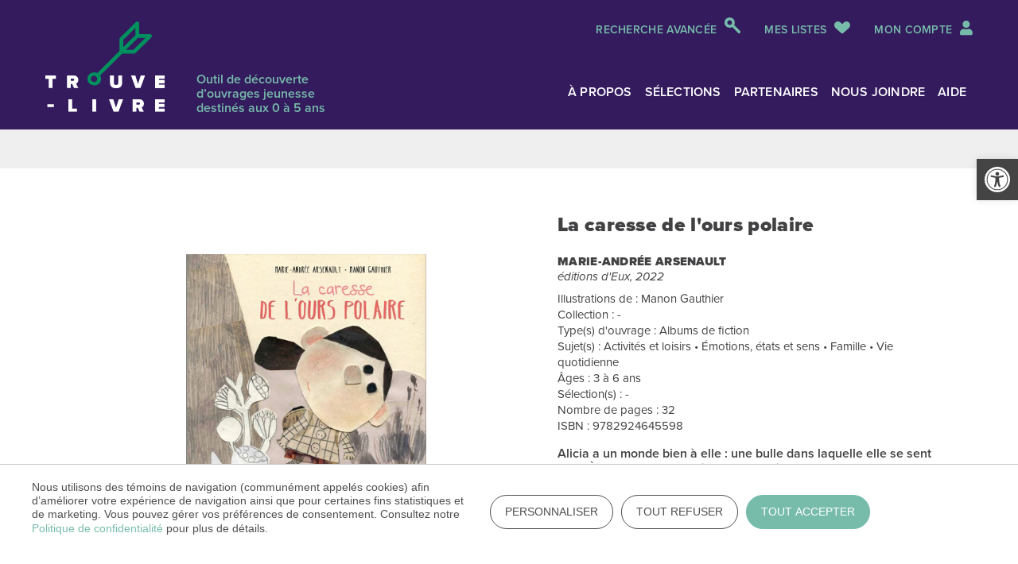

--- FILE ---
content_type: text/html; charset=UTF-8
request_url: https://trouvelivre.ca/livre/la-caresse-de-lours-polaire/
body_size: 17467
content:
<!DOCTYPE HTML>
<!--[if lt IE 7]>      <html class="no-js lt-ie9 lt-ie8 lt-ie7"  lang="fr-FR"> <![endif]-->
<!--[if IE 7]>         <html class="no-js ie7 lt-ie9 lt-ie8"  lang="fr-FR"> <![endif]-->
<!--[if IE 8]>         <html class="no-js ie8 lt-ie9"  lang="fr-FR"> <![endif]-->
<!--[if gt IE 8]><!--> <html class="no-js"  lang="fr-FR"> <!--<![endif]-->
    <head>
        <!-- Metas -->
<meta name="viewport" content="initial-scale=1.0, maximum-scale=1.0, minimum-scale=1.0, user-scalable=yes, width=device-width">
<meta http-equiv="Content-Type" content="text/html; charset=UTF-8" />
<meta http-equiv="X-UA-Compatible" content="IE=edge">
<meta charset="UTF-8">
<meta name="mobile-web-app-capable" content="yes">
<meta name="apple-mobile-web-app-capable" content="yes">
<meta name="apple-mobile-web-app-title" content="Trouve livre - ">
<link rel="profile" href="http://gmpg.org/xfn/11">
<link rel="pingback" href="https://trouvelivre.ca/xmlrpc.php">
<meta name='robots' content='index, follow, max-image-preview:large, max-snippet:-1, max-video-preview:-1' />

	<!-- This site is optimized with the Yoast SEO plugin v26.3 - https://yoast.com/wordpress/plugins/seo/ -->
	<title>La caresse de l&#039;ours polaire - Trouve livre</title>
	<link rel="canonical" href="https://trouvelivre.ca/livre/la-caresse-de-lours-polaire/" />
	<meta property="og:locale" content="fr_FR" />
	<meta property="og:type" content="article" />
	<meta property="og:title" content="La caresse de l&#039;ours polaire - Trouve livre" />
	<meta property="og:url" content="https://trouvelivre.ca/livre/la-caresse-de-lours-polaire/" />
	<meta property="og:site_name" content="Trouve livre" />
	<meta property="og:image" content="https://trouvelivre.ca/wp-content/uploads/2022/10/trouvelivre.jpg" />
	<meta property="og:image:width" content="2000" />
	<meta property="og:image:height" content="1800" />
	<meta property="og:image:type" content="image/jpeg" />
	<meta name="twitter:card" content="summary_large_image" />
	<script type="application/ld+json" class="yoast-schema-graph">{"@context":"https://schema.org","@graph":[{"@type":"WebPage","@id":"https://trouvelivre.ca/livre/la-caresse-de-lours-polaire/","url":"https://trouvelivre.ca/livre/la-caresse-de-lours-polaire/","name":"La caresse de l'ours polaire - Trouve livre","isPartOf":{"@id":"https://trouvelivre.ca/#website"},"datePublished":"2023-01-31T00:54:17+00:00","breadcrumb":{"@id":"https://trouvelivre.ca/livre/la-caresse-de-lours-polaire/#breadcrumb"},"inLanguage":"fr-FR","potentialAction":[{"@type":"ReadAction","target":["https://trouvelivre.ca/livre/la-caresse-de-lours-polaire/"]}]},{"@type":"BreadcrumbList","@id":"https://trouvelivre.ca/livre/la-caresse-de-lours-polaire/#breadcrumb","itemListElement":[{"@type":"ListItem","position":1,"name":"Accueil","item":"https://trouvelivre.ca/"},{"@type":"ListItem","position":2,"name":"La caresse de l&rsquo;ours polaire"}]},{"@type":"WebSite","@id":"https://trouvelivre.ca/#website","url":"https://trouvelivre.ca/","name":"Trouve livre","description":"","publisher":{"@id":"https://trouvelivre.ca/#organization"},"potentialAction":[{"@type":"SearchAction","target":{"@type":"EntryPoint","urlTemplate":"https://trouvelivre.ca/?s={search_term_string}"},"query-input":{"@type":"PropertyValueSpecification","valueRequired":true,"valueName":"search_term_string"}}],"inLanguage":"fr-FR"},{"@type":"Organization","@id":"https://trouvelivre.ca/#organization","name":"Trouve livre","url":"https://trouvelivre.ca/","logo":{"@type":"ImageObject","inLanguage":"fr-FR","@id":"https://trouvelivre.ca/#/schema/logo/image/","url":"https://trouvelivre.ca/wp-content/uploads/2022/10/trouvelivre.jpg","contentUrl":"https://trouvelivre.ca/wp-content/uploads/2022/10/trouvelivre.jpg","width":2000,"height":1800,"caption":"Trouve livre"},"image":{"@id":"https://trouvelivre.ca/#/schema/logo/image/"}}]}</script>
	<!-- / Yoast SEO plugin. -->


<link rel='dns-prefetch' href='//platform-api.sharethis.com' />
<link rel='dns-prefetch' href='//code.jquery.com' />
<link rel='dns-prefetch' href='//cdnjs.cloudflare.com' />
<link rel='dns-prefetch' href='//cdn.jsdelivr.net' />

<link rel="alternate" type="application/rss+xml" title="Trouve livre &raquo; Flux" href="https://trouvelivre.ca/feed/" />
<link rel="alternate" type="application/rss+xml" title="Trouve livre &raquo; Flux des commentaires" href="https://trouvelivre.ca/comments/feed/" />
<link rel="alternate" title="oEmbed (JSON)" type="application/json+oembed" href="https://trouvelivre.ca/wp-json/oembed/1.0/embed?url=https%3A%2F%2Ftrouvelivre.ca%2Flivre%2Fla-caresse-de-lours-polaire%2F" />
<link rel="alternate" title="oEmbed (XML)" type="text/xml+oembed" href="https://trouvelivre.ca/wp-json/oembed/1.0/embed?url=https%3A%2F%2Ftrouvelivre.ca%2Flivre%2Fla-caresse-de-lours-polaire%2F&#038;format=xml" />
<style id='wp-img-auto-sizes-contain-inline-css' type='text/css'>
img:is([sizes=auto i],[sizes^="auto," i]){contain-intrinsic-size:3000px 1500px}
/*# sourceURL=wp-img-auto-sizes-contain-inline-css */
</style>
<link rel='stylesheet' id='share-this-share-buttons-sticky-css' href='https://trouvelivre.ca/wp-content/plugins/sharethis-share-buttons/css/mu-style.css?ver=1762454634' type='text/css' media='all' />
<link rel='stylesheet' id='pojo-a11y-css' href='https://trouvelivre.ca/wp-content/plugins/pojo-accessibility/modules/legacy/assets/css/style.min.css?ver=1.0.0' type='text/css' media='all' />
<link data-minify="1" rel='stylesheet' id='font-awesome-henri-css' href='https://trouvelivre.ca/wp-content/cache/min/1/wp-content/themes/henri-theme/_includes/fontawesome/css/all.min.css?ver=1762454834' type='text/css' media='all' />
<link data-minify="1" rel='stylesheet' id='select2-css-css' href='https://trouvelivre.ca/wp-content/cache/min/1/ajax/libs/select2/4.0.13/css/select2.min.css?ver=1762454834' type='text/css' media='all' />
<link data-minify="1" rel='stylesheet' id='henri-styles-custom-css' href='https://trouvelivre.ca/wp-content/cache/min/1/wp-content/themes/henri-theme/_includes/styles/css/screen.css?ver=1762454834' type='text/css' media='all' />
<link rel='stylesheet' id='henri-print-custom-css' href='https://trouvelivre.ca/wp-content/themes/henri-theme/_includes/styles/css/print.css' type='text/css' media='print' />
<script type="text/javascript" src="//platform-api.sharethis.com/js/sharethis.js?ver=2.3.6#property=6321c506a6e5460012468965&amp;product=sticky-buttons&amp;source=sharethis-share-buttons-wordpress" id="share-this-share-buttons-mu-js"></script>
<script type="text/javascript" src="//code.jquery.com/jquery-3.3.1.min.js" id="jquery-js"></script>
<script type="text/javascript" src="//cdnjs.cloudflare.com/ajax/libs/modernizr/2.8.3/modernizr.min.js?ver=6.9" id="modernizr-js-js"></script>
<script type="text/javascript" src="//cdn.jsdelivr.net/npm/bootstrap@5.0.1/dist/js/bootstrap.bundle.min.js?ver=6.9" id="bootstrap-js-js"></script>
<script type="text/javascript" src="https://cdnjs.cloudflare.com/ajax/libs/select2/4.0.13/js/select2.full.min.js?ver=6.9" id="select2-js-js"></script>
<script></script><link rel="https://api.w.org/" href="https://trouvelivre.ca/wp-json/" /><link rel="alternate" title="JSON" type="application/json" href="https://trouvelivre.ca/wp-json/wp/v2/livre/203105" /><link rel="EditURI" type="application/rsd+xml" title="RSD" href="https://trouvelivre.ca/xmlrpc.php?rsd" />
<meta name="generator" content="WordPress 6.9" />
<link rel='shortlink' href='https://trouvelivre.ca/?p=203105' />
<style type="text/css">
#pojo-a11y-toolbar .pojo-a11y-toolbar-toggle a{ background-color: #444444;	color: #ffffff;}
#pojo-a11y-toolbar .pojo-a11y-toolbar-overlay, #pojo-a11y-toolbar .pojo-a11y-toolbar-overlay ul.pojo-a11y-toolbar-items.pojo-a11y-links{ border-color: #444444;}
body.pojo-a11y-focusable a:focus{ outline-style: solid !important;	outline-width: 1px !important;	outline-color: #FF0000 !important;}
#pojo-a11y-toolbar{ top: 200px !important;}
#pojo-a11y-toolbar .pojo-a11y-toolbar-overlay{ background-color: #ffffff;}
#pojo-a11y-toolbar .pojo-a11y-toolbar-overlay ul.pojo-a11y-toolbar-items li.pojo-a11y-toolbar-item a, #pojo-a11y-toolbar .pojo-a11y-toolbar-overlay p.pojo-a11y-toolbar-title{ color: #333333;}
#pojo-a11y-toolbar .pojo-a11y-toolbar-overlay ul.pojo-a11y-toolbar-items li.pojo-a11y-toolbar-item a.active{ background-color: #4054b2;	color: #ffffff;}
@media (max-width: 767px) { #pojo-a11y-toolbar { top: 70px !important; } }</style><script type="text/javascript">var ajaxurl = "https://trouvelivre.ca/wp-admin/admin-ajax.php";</script><meta name="generator" content="Powered by WPBakery Page Builder - drag and drop page builder for WordPress."/>
<link rel="icon" href="https://trouvelivre.ca/wp-content/uploads/2022/09/cropped-favicon-32x32.png" sizes="32x32" />
<link rel="icon" href="https://trouvelivre.ca/wp-content/uploads/2022/09/cropped-favicon-192x192.png" sizes="192x192" />
<link rel="apple-touch-icon" href="https://trouvelivre.ca/wp-content/uploads/2022/09/cropped-favicon-180x180.png" />
<meta name="msapplication-TileImage" content="https://trouvelivre.ca/wp-content/uploads/2022/09/cropped-favicon-270x270.png" />
<noscript><style> .wpb_animate_when_almost_visible { opacity: 1; }</style></noscript><script>
	var siteurl = "https://trouvelivre.ca";
</script>        
        <!-- Google Tag Manager -->
        <script>(function(w,d,s,l,i){w[l]=w[l]||[];w[l].push({'gtm.start':
        new Date().getTime(),event:'gtm.js'});var f=d.getElementsByTagName(s)[0],
        j=d.createElement(s),dl=l!='dataLayer'?'&l='+l:'';j.async=true;j.src=
        'https://www.googletagmanager.com/gtm.js?id='+i+dl;f.parentNode.insertBefore(j,f);
        })(window,document,'script','dataLayer','GTM-5Z8RD9F');</script>
        <!-- End Google Tag Manager -->
    <style id='global-styles-inline-css' type='text/css'>
:root{--wp--preset--aspect-ratio--square: 1;--wp--preset--aspect-ratio--4-3: 4/3;--wp--preset--aspect-ratio--3-4: 3/4;--wp--preset--aspect-ratio--3-2: 3/2;--wp--preset--aspect-ratio--2-3: 2/3;--wp--preset--aspect-ratio--16-9: 16/9;--wp--preset--aspect-ratio--9-16: 9/16;--wp--preset--color--black: #000000;--wp--preset--color--cyan-bluish-gray: #abb8c3;--wp--preset--color--white: #ffffff;--wp--preset--color--pale-pink: #f78da7;--wp--preset--color--vivid-red: #cf2e2e;--wp--preset--color--luminous-vivid-orange: #ff6900;--wp--preset--color--luminous-vivid-amber: #fcb900;--wp--preset--color--light-green-cyan: #7bdcb5;--wp--preset--color--vivid-green-cyan: #00d084;--wp--preset--color--pale-cyan-blue: #8ed1fc;--wp--preset--color--vivid-cyan-blue: #0693e3;--wp--preset--color--vivid-purple: #9b51e0;--wp--preset--gradient--vivid-cyan-blue-to-vivid-purple: linear-gradient(135deg,rgb(6,147,227) 0%,rgb(155,81,224) 100%);--wp--preset--gradient--light-green-cyan-to-vivid-green-cyan: linear-gradient(135deg,rgb(122,220,180) 0%,rgb(0,208,130) 100%);--wp--preset--gradient--luminous-vivid-amber-to-luminous-vivid-orange: linear-gradient(135deg,rgb(252,185,0) 0%,rgb(255,105,0) 100%);--wp--preset--gradient--luminous-vivid-orange-to-vivid-red: linear-gradient(135deg,rgb(255,105,0) 0%,rgb(207,46,46) 100%);--wp--preset--gradient--very-light-gray-to-cyan-bluish-gray: linear-gradient(135deg,rgb(238,238,238) 0%,rgb(169,184,195) 100%);--wp--preset--gradient--cool-to-warm-spectrum: linear-gradient(135deg,rgb(74,234,220) 0%,rgb(151,120,209) 20%,rgb(207,42,186) 40%,rgb(238,44,130) 60%,rgb(251,105,98) 80%,rgb(254,248,76) 100%);--wp--preset--gradient--blush-light-purple: linear-gradient(135deg,rgb(255,206,236) 0%,rgb(152,150,240) 100%);--wp--preset--gradient--blush-bordeaux: linear-gradient(135deg,rgb(254,205,165) 0%,rgb(254,45,45) 50%,rgb(107,0,62) 100%);--wp--preset--gradient--luminous-dusk: linear-gradient(135deg,rgb(255,203,112) 0%,rgb(199,81,192) 50%,rgb(65,88,208) 100%);--wp--preset--gradient--pale-ocean: linear-gradient(135deg,rgb(255,245,203) 0%,rgb(182,227,212) 50%,rgb(51,167,181) 100%);--wp--preset--gradient--electric-grass: linear-gradient(135deg,rgb(202,248,128) 0%,rgb(113,206,126) 100%);--wp--preset--gradient--midnight: linear-gradient(135deg,rgb(2,3,129) 0%,rgb(40,116,252) 100%);--wp--preset--font-size--small: 13px;--wp--preset--font-size--medium: 20px;--wp--preset--font-size--large: 36px;--wp--preset--font-size--x-large: 42px;--wp--preset--spacing--20: 0.44rem;--wp--preset--spacing--30: 0.67rem;--wp--preset--spacing--40: 1rem;--wp--preset--spacing--50: 1.5rem;--wp--preset--spacing--60: 2.25rem;--wp--preset--spacing--70: 3.38rem;--wp--preset--spacing--80: 5.06rem;--wp--preset--shadow--natural: 6px 6px 9px rgba(0, 0, 0, 0.2);--wp--preset--shadow--deep: 12px 12px 50px rgba(0, 0, 0, 0.4);--wp--preset--shadow--sharp: 6px 6px 0px rgba(0, 0, 0, 0.2);--wp--preset--shadow--outlined: 6px 6px 0px -3px rgb(255, 255, 255), 6px 6px rgb(0, 0, 0);--wp--preset--shadow--crisp: 6px 6px 0px rgb(0, 0, 0);}:where(.is-layout-flex){gap: 0.5em;}:where(.is-layout-grid){gap: 0.5em;}body .is-layout-flex{display: flex;}.is-layout-flex{flex-wrap: wrap;align-items: center;}.is-layout-flex > :is(*, div){margin: 0;}body .is-layout-grid{display: grid;}.is-layout-grid > :is(*, div){margin: 0;}:where(.wp-block-columns.is-layout-flex){gap: 2em;}:where(.wp-block-columns.is-layout-grid){gap: 2em;}:where(.wp-block-post-template.is-layout-flex){gap: 1.25em;}:where(.wp-block-post-template.is-layout-grid){gap: 1.25em;}.has-black-color{color: var(--wp--preset--color--black) !important;}.has-cyan-bluish-gray-color{color: var(--wp--preset--color--cyan-bluish-gray) !important;}.has-white-color{color: var(--wp--preset--color--white) !important;}.has-pale-pink-color{color: var(--wp--preset--color--pale-pink) !important;}.has-vivid-red-color{color: var(--wp--preset--color--vivid-red) !important;}.has-luminous-vivid-orange-color{color: var(--wp--preset--color--luminous-vivid-orange) !important;}.has-luminous-vivid-amber-color{color: var(--wp--preset--color--luminous-vivid-amber) !important;}.has-light-green-cyan-color{color: var(--wp--preset--color--light-green-cyan) !important;}.has-vivid-green-cyan-color{color: var(--wp--preset--color--vivid-green-cyan) !important;}.has-pale-cyan-blue-color{color: var(--wp--preset--color--pale-cyan-blue) !important;}.has-vivid-cyan-blue-color{color: var(--wp--preset--color--vivid-cyan-blue) !important;}.has-vivid-purple-color{color: var(--wp--preset--color--vivid-purple) !important;}.has-black-background-color{background-color: var(--wp--preset--color--black) !important;}.has-cyan-bluish-gray-background-color{background-color: var(--wp--preset--color--cyan-bluish-gray) !important;}.has-white-background-color{background-color: var(--wp--preset--color--white) !important;}.has-pale-pink-background-color{background-color: var(--wp--preset--color--pale-pink) !important;}.has-vivid-red-background-color{background-color: var(--wp--preset--color--vivid-red) !important;}.has-luminous-vivid-orange-background-color{background-color: var(--wp--preset--color--luminous-vivid-orange) !important;}.has-luminous-vivid-amber-background-color{background-color: var(--wp--preset--color--luminous-vivid-amber) !important;}.has-light-green-cyan-background-color{background-color: var(--wp--preset--color--light-green-cyan) !important;}.has-vivid-green-cyan-background-color{background-color: var(--wp--preset--color--vivid-green-cyan) !important;}.has-pale-cyan-blue-background-color{background-color: var(--wp--preset--color--pale-cyan-blue) !important;}.has-vivid-cyan-blue-background-color{background-color: var(--wp--preset--color--vivid-cyan-blue) !important;}.has-vivid-purple-background-color{background-color: var(--wp--preset--color--vivid-purple) !important;}.has-black-border-color{border-color: var(--wp--preset--color--black) !important;}.has-cyan-bluish-gray-border-color{border-color: var(--wp--preset--color--cyan-bluish-gray) !important;}.has-white-border-color{border-color: var(--wp--preset--color--white) !important;}.has-pale-pink-border-color{border-color: var(--wp--preset--color--pale-pink) !important;}.has-vivid-red-border-color{border-color: var(--wp--preset--color--vivid-red) !important;}.has-luminous-vivid-orange-border-color{border-color: var(--wp--preset--color--luminous-vivid-orange) !important;}.has-luminous-vivid-amber-border-color{border-color: var(--wp--preset--color--luminous-vivid-amber) !important;}.has-light-green-cyan-border-color{border-color: var(--wp--preset--color--light-green-cyan) !important;}.has-vivid-green-cyan-border-color{border-color: var(--wp--preset--color--vivid-green-cyan) !important;}.has-pale-cyan-blue-border-color{border-color: var(--wp--preset--color--pale-cyan-blue) !important;}.has-vivid-cyan-blue-border-color{border-color: var(--wp--preset--color--vivid-cyan-blue) !important;}.has-vivid-purple-border-color{border-color: var(--wp--preset--color--vivid-purple) !important;}.has-vivid-cyan-blue-to-vivid-purple-gradient-background{background: var(--wp--preset--gradient--vivid-cyan-blue-to-vivid-purple) !important;}.has-light-green-cyan-to-vivid-green-cyan-gradient-background{background: var(--wp--preset--gradient--light-green-cyan-to-vivid-green-cyan) !important;}.has-luminous-vivid-amber-to-luminous-vivid-orange-gradient-background{background: var(--wp--preset--gradient--luminous-vivid-amber-to-luminous-vivid-orange) !important;}.has-luminous-vivid-orange-to-vivid-red-gradient-background{background: var(--wp--preset--gradient--luminous-vivid-orange-to-vivid-red) !important;}.has-very-light-gray-to-cyan-bluish-gray-gradient-background{background: var(--wp--preset--gradient--very-light-gray-to-cyan-bluish-gray) !important;}.has-cool-to-warm-spectrum-gradient-background{background: var(--wp--preset--gradient--cool-to-warm-spectrum) !important;}.has-blush-light-purple-gradient-background{background: var(--wp--preset--gradient--blush-light-purple) !important;}.has-blush-bordeaux-gradient-background{background: var(--wp--preset--gradient--blush-bordeaux) !important;}.has-luminous-dusk-gradient-background{background: var(--wp--preset--gradient--luminous-dusk) !important;}.has-pale-ocean-gradient-background{background: var(--wp--preset--gradient--pale-ocean) !important;}.has-electric-grass-gradient-background{background: var(--wp--preset--gradient--electric-grass) !important;}.has-midnight-gradient-background{background: var(--wp--preset--gradient--midnight) !important;}.has-small-font-size{font-size: var(--wp--preset--font-size--small) !important;}.has-medium-font-size{font-size: var(--wp--preset--font-size--medium) !important;}.has-large-font-size{font-size: var(--wp--preset--font-size--large) !important;}.has-x-large-font-size{font-size: var(--wp--preset--font-size--x-large) !important;}
/*# sourceURL=global-styles-inline-css */
</style>
<meta name="generator" content="WP Rocket 3.20.0.3" data-wpr-features="wpr_minify_css wpr_preload_links wpr_desktop" /></head>
<body  class="wp-singular livre-template-default single single-livre postid-203105 wp-theme-henri-theme slug-la-caresse-de-lours-polaire livre-la-caresse-de-lours-polaire site-id-1 wpb-js-composer js-comp-ver-8.7.2 vc_responsive" >
    <!-- Google Tag Manager (noscript) -->
    <noscript><iframe src="https://www.googletagmanager.com/ns.html?id=GTM-5Z8RD9F"
    height="0" width="0" style="display:none;visibility:hidden"></iframe></noscript>
    <!-- End Google Tag Manager (noscript) -->
	    <div data-rocket-location-hash="cfb3ae4b543fa7612d65cf1414f2ef77" id="henri-project-body" class="wp-singular livre-template-default single single-livre postid-203105 wp-theme-henri-theme slug-la-caresse-de-lours-polaire livre-la-caresse-de-lours-polaire site-id-1 wpb-js-composer js-comp-ver-8.7.2 vc_responsive">
            <div data-rocket-location-hash="3a2366f51b6ea3a1764271fca84f0bfd" class="modals-container">
	<!-- Modal -->



<div data-rocket-location-hash="c81abd7fa7df53c45b830a9f45bd423c" class="modal fade modal-general" id="modal-listes" data-livre-id="203105" tabindex="-1" role="dialog" aria-labelledby="exampleModalCenterTitle" aria-hidden="true">
    <div class="modal-dialog modal-dialog-centered" role="document">
        <div class="modal-content">
            <div class="modal-body">
                <div class="btn-close-box">
                    <a href="#" class="btn-close" aria-label="Supprimer" data-bs-dismiss="modal"></a>
                </div>
                <h3>Sélectionner une liste</h3>
                <div class="liste-item-box">
                    <ul>
                                            </ul>
                </div>
                <div class="bt-box">
                    <a href="https://trouvelivre.ca/connexion/" class="btn btn-secondary">Créer une liste <i class="icon-plus"></i></a>
                </div>
            </div>
        </div>
    </div>
</div><!-- Modal -->
<div data-rocket-location-hash="a5d4384d7dc5900ca27ec512dce398d7" class="modal fade modal-general" id="modal-renommer-favlist" tabindex="-1" role="dialog" aria-labelledby="exampleModalCenterTitle" aria-hidden="true">
    <div class="modal-dialog modal-dialog-centered" role="document">
        <div class="modal-content">
            <div class="modal-body">
                <div class="btn-close-box">
                    <a href="#" class="btn-close" aria-label="Supprimer" data-bs-dismiss="modal"></a>
                </div>
                <h3>Renommer une liste</h3>
                <form name="renommer-liste" id="list-edit" action="" method="post">
                    <div class="mb-3">
                        <label for="rename-list" class="form-label" >Nom de la liste</label>
                        <input type="text" name="rename" class="form-control rename-input" id="rename-list" placeholder="" value="">
                    </div>
                </form>
                <div class="bt-box">
                    <a href="javascript:;" class="btn btn-secondary js-save-btn">Renommer <i class="icon-edit"></i></a>
                </div>
            </div>
        </div>
    </div>
</div><!-- Modal -->
<div data-rocket-location-hash="af92a07a1971670a7c9cf07a9760d78f" class="modal fade modal-general" id="modal-creer-favlist" tabindex="-1" role="dialog" aria-labelledby="exampleModalCenterTitle" aria-hidden="true">
    <div class="modal-dialog modal-dialog-centered" role="document">
        <div class="modal-content">
            <div class="modal-body">
                <div class="btn-close-box">
                    <a href="#" class="btn-close" aria-label="Supprimer" data-bs-dismiss="modal"></a>
                </div>
                <h3>Créer une nouvelle liste</h3>
                <form name="renommer-liste" id="list-edit" action="" method="post">
                    <div class="mb-3">
                        <label for="rename-list" class="form-label" >Nom de la liste</label>
                        <input type="text" name="rename" class="form-control name-input" id="name-list" placeholder="" value="">
                    </div>
                </form>
                <div class="bt-box">
                    <a href="javascript:;" class="btn btn-secondary js-save-btn">Créer <i class="icon-edit"></i></a>
                </div>
            </div>
        </div>
    </div>
</div><!-- Modal -->
<div data-rocket-location-hash="a0569b920266a2ef7cc966b62cdb12e2" class="modal fade modal-general" id="modal-export" tabindex="-1" role="dialog" aria-labelledby="exampleModalCenterTitle" aria-hidden="true">
    <div class="modal-dialog modal-dialog-centered" role="document">
        <div class="modal-content">
            <div class="modal-body">
                <div class="btn-close-box">
                    <a href="#" class="btn-close" aria-label="Supprimer" data-bs-dismiss="modal"></a>
                </div>
                <h3>Choisir un format</h3>

                <!--                <div class="bt-box">-->
<!--                    <a href="/connexion/" class="btn btn-secondary">Créer une liste <i class="icon-plus"></i></a>-->
<!--                </div>-->
            </div>
        </div>
    </div>
</div>
</div>
			<!--[if lt IE 11]>
<p class="browsehappy">You are using an <strong>outdated</strong> browser. Please <a href="http://browsehappy.com/">upgrade
    your browser</a> to improve your experience.</p>
<![endif]-->
<header data-rocket-location-hash="5a4dc399e8cec498330d2a87e8c14c45" role="banner">
    <div data-rocket-location-hash="18bd2363520b0f092102eb78bdf8b2ab" class="container-gen sticky-nav">
	            <div class="nav-secondaire-box">
    <div class="nav-secondaire-container">
        <div class="advanced-search-box">
            <a href="https://trouvelivre.ca/recherche-avancee/" class="btn-advance-search">Recherche avancée</a>
        </div>
        <div class="my-list-box">
            <a href="https://trouvelivre.ca/mes-listes/" class="btn-my-list">Mes listes</a>
        </div>
        <div class="mon-compte-box">
                            <a href="https://trouvelivre.ca/connexion/" class="btn-mon-compte">Mon compte <i class="fas fa-user"></i></a>
                    </div>
    </div>
</div>        <div class="nav-principal-box">
	<div class="nav-principal-container">
		<nav class="navbar navbar-expand-lg navbar-dark" id="nav-principale" role="navigation">
			<div class="nav-header">
                <div class="logo-plus-texte">
                    <a class="navbar-brand" href="https://trouvelivre.ca">
                    <span class="logo1">
                        <img src="https://trouvelivre.ca/wp-content/themes/henri-theme/images/logo.svg" alt="Trouve livre | " class="img-fluid"/>
                    </span>
                    <span class="logo-print">
                        <img src="https://trouvelivre.ca/wp-content/themes/henri-theme/images/logo-couleur.svg" alt="Trouve livre | " class="img-fluid"/>
                    </span>
                        <span class="text" hidden>Trouve livre</span>
                    </a>
                    <span class="description-txt">Outil de découverte d’ouvrages jeunesse destinés aux 0 à 5 ans</span>
                </div>
				<div class="toggles">
					<button class="navbar-toggler collapsed navbar-toggler-right" type="button" data-toggle="collapse-henri"
					        data-target="#navbar-main" aria-controls="navbar-main" aria-expanded="false"
					        aria-label="Toggle navigation">
						<span class="navbar-toggler-icon"></span>
					</button>
				</div>
			</div>
			<div class="navbar-collapse" id="navbar-main">
				<div class="collapse-content" id="navbar-main-collapse-content">
					                    <div class="menu-menu-principal-container"><ul id="main-menu" class="nav navbar-nav justify-content-end"><li id="menu-item-63" class="menu-item menu-item-type-post_type menu-item-object-page nav-item menu-item-63 item-slug-a-propos"><a title="À propos" href="https://trouvelivre.ca/a-propos/" class="nav-link">À propos</a></li>
<li id="menu-item-66" class="menu-item menu-item-type-post_type menu-item-object-page nav-item menu-item-66 item-slug-selections"><a title="Sélections" href="https://trouvelivre.ca/selections/" class="nav-link">Sélections</a></li>
<li id="menu-item-32" class="menu-item menu-item-type-post_type menu-item-object-page nav-item menu-item-32 item-slug-partenaires"><a title="Partenaires" href="https://trouvelivre.ca/partenaires/" class="nav-link">Partenaires</a></li>
<li id="menu-item-70" class="menu-item menu-item-type-post_type menu-item-object-page nav-item menu-item-70 item-slug-nous-joindre"><a title="Nous joindre" href="https://trouvelivre.ca/nous-joindre/" class="nav-link">Nous joindre</a></li>
<li id="menu-item-21" class="menu-item menu-item-type-post_type menu-item-object-page nav-item menu-item-21 item-slug-aide"><a title="Aide" href="https://trouvelivre.ca/aide/" class="nav-link">Aide</a></li>
</ul></div>                    <div class="nav-secondaire-container">
                        <div class="advanced-search-box">
                            <a href="https://trouvelivre.ca/recherche-avancee/" class="btn-advance-search">Recherche avancée</a>
                        </div>
                        <div class="my-list-box">
                            <a href="https://trouvelivre.ca/mes-listes/" class="btn-my-list">Mes listes</a>
                        </div>
                        <div class="mon-compte-box">
                            				                <a href="https://trouvelivre.ca/connexion/" class="btn-mon-compte"><i class="fas fa-user"></i>Mon compte</a>
				                                    </div>
                    </div>
				</div>
			</div>
		</nav>
	</div>
</div>
    </div>
</header><!-- /header -->


<main data-rocket-location-hash="25aa2487295731f14d9cecb8d7e699d9" id="main" class="site-main" role="main">
    <div data-rocket-location-hash="06c0a2b57d9b1082154ac379adbb9147" class="main-content-wrapper">
        <div id="primary" class="content-area">
                            <section class="section-main">
                                            <div class="entete-bg-box"></div>
                                        <div data-rocket-location-hash="e0280f665e421f919a7d9cfde9593f21" class="container-xl" style="">
                        <div class="row">
                            <div class="col-12 col-results">
                                <div class="" id="results-container">
                                    <div class="filtres-content">
                                        <div class="grille-container">
                                            <div class="grille">
                                                <div class="gutter-sizer"></div>

                                                
                                                <div class="item">
                                                    <div class="item-img-box">
                                                                                                                        <img src="https://trouvelivre.ca/wp-content/uploads/2023/01/9782924645598.jpg" alt="" class="img-fluid"/>
                                                                                                                </div>
                                                    <div class="item-content-box">
                                                        <div class="item-title-box">
                                                            <h3>La caresse de l'ours polaire</h3>
                                                            <h4>Marie-Andrée Arsenault</h4>
                                                            <p><em>éditions d'Eux, 2022</em></p>
                                                        </div>
                                                        <div class="infos-collection">
                                                            <span class="collection-txt">
                                                                Illustrations de&nbsp;: 
                                                                Manon Gauthier                                                                <br>
                                                                Collection&nbsp;: 
                                                                -    			                                                <br>
                                                                Type(s) d'ouvrage&nbsp;: 
                                                                Albums de fiction    			                                                <br>
                                                                Sujet(s)&nbsp;: 
                                                                Activités et loisirs • Émotions, états et sens • Famille • Vie quotidienne    			                                                <br>
                                                                Âges&nbsp;: 3 à 6 ans                                                                <br>
                                                                Sélection(s)&nbsp;: 
                                                                -    			                                                <br>
                                                                Nombre de pages&nbsp;: 
                                                                32                                                                <br>
                                                                ISBN :                                                             
                                                                9782924645598                                                                                                                                			                                            	</span>
                                                        </div>
                                                        <div class="description-box">
                                                            <p><p>Alicia a un monde bien à elle : une bulle dans laquelle elle se sent bien. À l’approche de la fête de l’amitié, Alicia met tout son cœur dans la confection d’un ours polaire au ventre doux pour la carte qu’elle destine à l’intervenante, Madame Lili. Mais lorsqu’un ami brise sa bulle, la fête de l’amitié prend une autre couleur.</p></p>
                                                        </div>
                                                                                                            </div>

                                                </div>
                                            </div>
                                            <div class="grille-bts-utilitaires">
                                                <p id="ajout-comfirmation" class="hide">L'ouvrage a été ajouté à votre liste de lecture.</p>
                                                <a href="#" class="btn btn-secondary" data-bs-toggle="modal" data-bs-target="#modal-listes">Ajouter à une liste <i class="icon-ico-coeur-outline"></i></a>
                                                <!-- <a href="#" class="btn btn-secondary">Partager cette page <i class="icon-ico-partage-outline"></i></a> -->
                                                <a href="javascript:;" class="btn btn-secondary js-print-page">Imprimer cette page <i class="icon-ico-imprimer-outline"></i></a>
                                                <div class="share">
                                                    <div class="sharethis-inline-share-buttons"></div>                                                </div>
                                            </div>
                                            
                                                                                            <div class="btn-list">
                                                    <div class="btn-row">
                                                        <div>
                                                            <a href="https://mabiblio.ca/" target="_blank" rel="noopener noreferrer" class="btn btn-primary">Trouver ma bibliothèque</a>
                                                        </div>
                                                    </div>
                                                    <div class="btn-row">
                                                        <a href="https://trouvelivre.ca/resultats/" class="btn btn-primary">Retour aux résultats de recherche</a>
                                                    </div> 
                                                </div> 
                                            
                                        </div>
                                    </div>
                                </div>
                            </div>
                        </div>
                    </div>
                </section>
                    </div><!-- #primary -->
    </div><!-- /.container.main-content-wrapper -->
</main>
<footer data-rocket-location-hash="f754260cdeba91ca9d66f624af5a5c3d" role="contentinfo">
    <div class="container-xl" style="">
        <div class="row">
            <div class="col-12">
                <div class="logo-desjardins-box">
                    <div class="logo-desj-img">
                        <a href="https://www.desjardins.com/" target="_blank" class="logo-link"><img src="https://trouvelivre.ca/wp-content/themes/henri-theme/images/logo-desjardins.svg" class="" alt=""></a>
                    </div>
                </div>
            </div>
        </div>
    </div>
    <div data-rocket-location-hash="d67133d3b0868a218f2fe9b0105e1e6a" class="bg-footer">
        <div class="container-xl">
            <div class="row">
                <div class="col-12">
                    <div class="logos-box">
                        <div class="logo-abpq-img">
                            <a href="https://www.abpq.ca/" target="_blank" class="logo-link"><img src="https://trouvelivre.ca/wp-content/themes/henri-theme/images/logo-abpq.svg" class="" alt=""></a>
                        </div>
                        <div class="logo-biblio-img">
                            <a href="https://bibliopresto.ca/" target="_blank" class="logo-link"><img src="https://trouvelivre.ca/wp-content/themes/henri-theme/images/logo-biblio.svg" class="" alt=""></a>
                        </div>
                        <div class="logo-sdm-img">
                            <a href="https://www.sdm.qc.ca/" target="_blank" class="logo-link"><img src="https://trouvelivre.ca/wp-content/themes/henri-theme/images/logo-sdm.svg" class="" alt=""></a>
                        </div>
                        <div class="logo-banq-img">
                            <a href="https://www.banq.qc.ca/accueil/" target="_blank" class="logo-link"><img src="https://trouvelivre.ca/wp-content/themes/henri-theme/images/logo-banq.svg" class="" alt=""></a>
                        </div>
                        <div class="logo-btlf-img">
                            <a href="https://btlf.ca/" target="_blank" class="logo-link"><img src="https://trouvelivre.ca/wp-content/themes/henri-theme/images/logo-btlf.svg" class="" alt=""></a>
                        </div>
                    </div>

                </div>
            </div>
        </div>
    </div>
</footer>

<div data-rocket-location-hash="8e003f9af47e5c15c1bd9f3aaaa87749" class="cadre_popup">
    <div data-rocket-location-hash="f94702dd6060b57d890a610e21e61650" class="content-popup">
        <p class="text-cookie">Nous utilisons des témoins de navigation (communément appelés cookies) afin d’améliorer votre expérience de navigation ainsi que pour certaines fins statistiques et de marketing. Vous pouvez gérer vos préférences de consentement. Consultez notre <a href="https://www.abpq.ca/politique_de_confidentialite.php">Politique de confidentialité</a> pour plus de détails.</p>
        <a href="#" id="custom-cookies"><button class="buttonX" id="button2">Personnaliser</button></a>
        <a href="#" id="reject-cookies"><button class="buttonX" id="button2">Tout refuser</button></a>
        <a href="#" id="accept-cookies"><button class="buttonX">Tout accepter</button></a>
    </div>
</div>
<div data-rocket-location-hash="ca75fe33df3ebd606c7c1039d8611791" class="cadre_personnaliser">
    <div data-rocket-location-hash="8baed1a16aa88cbf620f967030027e3f" class="content-personnaliser">
        <p class="titre-personnaliser">Personnaliser vos préférences</p>
        <div class="spacer-30"></div>
        <div class="spacer-20"></div>
        <p class="text-cookie" id="text-cookie-personnaliser"> Vous pouvez gérer vos préférences afin d’accepter ou de refuser les témoins. Pour plus d’information, consultez notre <a href="https://www.abpq.ca/politique_de_confidentialite.php">Politique de confidentialité</a>.</p>
        <p class="sous-titre-personnaliser"><label class="container">Témoins fonctionnels
                <input type="checkbox" id="fonctionnels" checked="checked">
                <span class="checkmark"></span>
            </label></p>
        <p class="text-cookie" id="text-cookie-personnaliser">Les témoins fonctionnels sont requis pour activer les fonctionnalités de base de ce site et ne peuvent donc pas être désactivés. Ces témoins ne conservent aucune donnée personnellement identifiable.</p>
        <p class="sous-titre-personnaliser"><label class="container">Témoins statistiques
                <input type="checkbox" id="statistiques">
                <span class="checkmark"></span>
            </label></p>
        <p class="text-cookie" id="text-cookie-personnaliser">Les témoins statistiques collectent des données anonymes sur l'utilisation d'un site web, comme le nombre de visites, les pages les plus consultées et la durée des visites. Ils aident les propriétaires de sites à comprendre le comportement des utilisatrices et des utilisateurs pour améliorer l'expérience en ligne, sans les identifier personnellement.</p>
        <p class="sous-titre-personnaliser"><label class="container">Témoins de marketing
                <input type="checkbox" id="marketing">
                <span class="checkmark"></span>
            </label></p>
        <p class="text-cookie" id="text-cookie-personnaliser">Les témoins de marketing enregistrent les interactions des utilisatrices et des utilisateurs avec un site Web, telles que les pages visitées. Ils aident les entreprises à cibler les utilisatrices et les utilisateurs avec des publicités pertinentes, mais sans divulguer d'informations personnelles identifiables.</p>
        <div class="spacer-10"></div>
        <a href="#" id="save-preferences"><button class="buttonX" id="button2">Enregistrer mes préférences</button></a>
        <a href="#" id="accept-cookies2"><button class="buttonX">Tout accepter</button></a>
        <div class="spacer-20"></div>
    </div>
</div><script>
	var ajaxurl = "https://trouvelivre.ca/wp-admin/admin-ajax.php";
	var siteurl = "https://trouvelivre.ca";
</script>

<script>
    function gestion_cookies() {
        var cookie_consent = document.cookie.replace(/(?:(?:^|.*;\s*)cookie-consent\s*=\s*([^;]*).*$)|^.*$/, "$1");
        if(cookie_consent == 0) {
            var cookies = document.cookie.split(';');
            for (var i = 0; i < cookies.length; i++) {
                var cookie = cookies[i].trim();
                var cookieName = cookie.split('=')[0];
                if (cookieName != '_GRECAPTCHA' && cookieName != 'cookie-consent') {
                    document.cookie = cookieName + '=; expires=Thu, 01 Jan 1970 00:00:00 UTC; path=/; domain=abpq.ca;';
                }
            }
        }
        else if(cookie_consent == 2) {
            var cookies = document.cookie.split(';');
            for (var i = 0; i < cookies.length; i++) {
                var cookie = cookies[i].trim();
                var cookieName = cookie.split('=')[0];
                if (cookieName != '_GRECAPTCHA' && cookieName != 'cookie-consent' && cookieName != 'pageviewCount' && cookieName != '_ga' && cookieName != '_gid' && cookieName != '_ga_FTFDV29TRG' && cookieName != '_fbp' && cookieName != '_ga_RHDEJ66CGE') {
                    document.cookie = cookieName + '=; expires=Thu, 01 Jan 1970 00:00:00 UTC; path=/; domain=abpq.ca;';
                }
            }
        }
        else if(cookie_consent == 3) {
            var cookies = document.cookie.split(';');
            for (var i = 0; i < cookies.length; i++) {
                var cookie = cookies[i].trim();
                var cookieName = cookie.split('=')[0];
                if (cookieName != '_GRECAPTCHA' && cookieName != 'cookie-consent' && cookieName != 'VISITOR_INFO1_LIVE' && cookieName != 'VISITOR_PRIVACY_METADATA' && cookieName != 'fpestid' && cookieName != '_gat_UA-*') {
                    document.cookie = cookieName + '=; expires=Thu, 01 Jan 1970 00:00:00 UTC; path=/; domain=abpq.ca;';
                }
            }
        }
    }
    gestion_cookies();
    jQuery(document).ready(function($) {
        setTimeout(function() {
            gestion_cookies();
        }, 1 * 2500);
        setTimeout(function() {
            gestion_cookies();
        }, 1 * 6000);
        if(document.cookie.indexOf('cookie-consent') == -1) {
            $('.cadre_popup').show();
            var cookies = document.cookie.split(';');
            for (var i = 0; i < cookies.length; i++) {
                var cookie = cookies[i].trim();
                var cookieName = cookie.split('=')[0];
                if (cookieName != '_GRECAPTCHA' && cookieName != 'cookie-consent') {
                    document.cookie = cookieName + '=; expires=Thu, 01 Jan 1970 00:00:00 UTC; path=/; domain=abpq.ca;';
                }
            }
        }
        $('#reject-cookies').click(function(e) {
            e.preventDefault();
            var date = new Date();
            date.setTime(date.getTime() + (365 * 24 * 60 * 60 * 1000));
            var expires = "; expires=" + date.toUTCString();
            document.cookie = "cookie-consent=0" + expires + "; path=/";
            $('.cadre_popup').hide();
            gestion_cookies();
        });
        $('#accept-cookies').click(function(e) {
            e.preventDefault();
            var date = new Date();
            date.setTime(date.getTime() + (365 * 24 * 60 * 60 * 1000));
            var expires = "; expires=" + date.toUTCString();
            document.cookie = "cookie-consent=1" + expires + "; path=/";
            $('.cadre_popup').hide();
        });
        $('#accept-cookies2').click(function(e) {
            e.preventDefault();
            var date = new Date();
            date.setTime(date.getTime() + (365 * 24 * 60 * 60 * 1000));
            var expires = "; expires=" + date.toUTCString();
            document.cookie = "cookie-consent=1" + expires + "; path=/";
            $('.cadre_popup').hide();
            $('.cadre_personnaliser').css('display', 'none');
        });
        $('#custom-cookies').click(function(e) {
            e.preventDefault();
            $('.cadre_personnaliser').css('display', 'flex');
        });
        $('#save-preferences').click(function(e) {
            e.preventDefault();
            var cookie_value = 0;
            if($('#fonctionnels').is(':checked')) {
                var cookie_value = 1;
                var date = new Date();
                date.setTime(date.getTime() + (365 * 24 * 60 * 60 * 1000));
                var expires = "; expires=" + date.toUTCString();
                document.cookie = "cookie-consent=1" + expires + "; path=/";
            }
            if($('#statistiques').is(':checked')) {
                var cookie_value = 2;
                var date = new Date();
                date.setTime(date.getTime() + (365 * 24 * 60 * 60 * 1000));
                var expires = "; expires=" + date.toUTCString();
                document.cookie = "cookie-consent=2" + expires + "; path=/";
            }
            if($('#marketing').is(':checked')) {
                var cookie_value = 3;
                var date = new Date();
                date.setTime(date.getTime() + (365 * 24 * 60 * 60 * 1000));
                var expires = "; expires=" + date.toUTCString();
                document.cookie = "cookie-consent=3" + expires + "; path=/";
            }
            $('.cadre_popup').hide();
            $('.cadre_personnaliser').css('display', 'none');
            gestion_cookies();
        });
    });
</script>
<style>
    .text-cookie {
        z-index: 9999;
        font: 14px/17px 'Roboto', sans-serif;
        font-weight: 300;
        color: #4f4f4f;
        text-align:left;
        max-width: 58%;
        float: left;
        padding-right: 20px;
        -webkit-transition-duration: 0.2s;
        transition-duration: 0.2s;
    }
    .text-cookie a {
        font: 14px/18px 'Roboto', sans-serif;
        font-weight: 500;
        color: #77bcab;
        text-align:left;
        text-decoration: none;
    }
    .text-cookie a:hover {
        text-decoration:none;
        color: #4f4f4f;
    }
    #text-cookie-personnaliser {
        max-width: 100%;
        float: none;
        padding-right: none;
        margin-top: -15px;
        margin-bottom: 20px;
    }
    .titre-personnaliser {
        font: 24px/29px 'Roboto', sans-serif;
        font-weight: 400;
        color:#4f4f4f;
        text-align: left;
        padding-top: 10px;
        padding-bottom: 0px;
        margin-bottom: 0px;
        max-width: 980px;
        text-transform: uppercase;
        -webkit-transition-duration: 0.2s;
        transition-duration: 0.2s;
    }
    .sous-titre-personnaliser{
        font: 19px/27px 'Roboto', sans-serif;
        font-weight: 300;
        text-align:left;
        color: #4f4f4f;
        max-width: 980px;
    }
    .sous-titre-personnaliser a {
        font: 19px/27px 'Roboto', sans-serif;
        font-weight: 400;
        text-decoration:none;
        color: #77bcab;
    }
    .sous-titre-personnaliser a:hover {
        text-decoration:none;
        color: #4f4f4f;
    }
    .cadre_popup {
        border-top: 1px solid #c9c7c6;
        width:100%;
        position: fixed;
        bottom: 0;
        left: 0;
        background-color: #FFFFFF;
        display: none;
        z-index: 9999;
    }
    .cadre_personnaliser {
        position: fixed;
        top: 0;
        left: 0;
        z-index: 9999;
        width:100%;
        height: 100%;
        background-color: #FFFFFF;
        text-align: center;
        display: none;
        flex-direction: column;
        justify-content: center;
        align-items: center;
    }
    .content-popup {
        width:100%;
        max-width: 1260px;
        margin:auto;
        padding-right:30px;
        padding-left:30px;
        padding-top: 20px;
        padding-bottom: 30px;
        -webkit-box-sizing: border-box;
        -moz-box-sizing: border-box;
        box-sizing: border-box;
        display: flex;
    }
    .content-personnaliser {
        width:600px;
        max-height: 96vh;
        margin:0 auto;
        padding-right:30px;
        padding-left:30px;
        padding-top: 20px;
        padding-bottom: 20px;
        -webkit-box-sizing: border-box;
        -moz-box-sizing: border-box;
        box-sizing: border-box;
        overflow: scroll;
    }
    .buttonX {
        float: left;
        background-color: #77bcab;
        color: #fff;
        padding: 12px 18px 13px 18px;
        margin: 18px 10px 10px 0px;
        text-align: center;
        text-decoration: none;
        display: inline-block;
        font: 14px 'Roboto', sans-serif;
        font-weight: 500;
        border-radius: 26px;
        text-transform: uppercase;
        cursor: pointer;
        border: 1px solid #77bcab;
        -webkit-transition-duration: 0.2s;
        transition-duration: 0.2s;
    }
    .buttonX:hover {
        border: 1px solid #4f4f4f;
        background-color: #4f4f4f;
        color: #fff;
    }
    #button2 {
        background-color: #fff;
        color: #4f4f4f;
        border: 1px solid #4f4f4f;
        -webkit-transition-duration: 0.2s;
        transition-duration: 0.2s;
    }
    #button2:hover {
        border: 1px solid #4f4f4f;
        background-color: #4f4f4f;
        color: #fff;
    }
    .container {
        display: block;
        position: relative;
        padding-left: 38px;
        padding-bottom: 12px;
        cursor: pointer;
        -webkit-user-select: none;
        -moz-user-select: none;
        -ms-user-select: none;
        user-select: none;
    }
    .container input {
        position: absolute;
        opacity: 0;
        cursor: pointer;
        height: 0;
        width: 0;
    }
    .checkmark {
        position: absolute;
        top: 0;
        left: 0;
        height: 25px;
        width: 25px;
        background-color: #fff;
        border: 1px solid #77bcab;
    }
    .container:hover input ~ .checkmark {
        background-color: #fff;
    }
    .container input:checked ~ .checkmark {
        background-color: #77bcab;
    }
    .checkmark:after {
        content: "";
        position: absolute;
        display: none;
    }
    .container input:checked ~ .checkmark:after {
        display: block;
    }
    .container .checkmark:after {
        left: 9px;
        top: 4px;
        width: 5px;
        height: 10px;
        border: solid white;
        border-width: 0 3px 3px 0;
        -webkit-transform: rotate(45deg);
        -ms-transform: rotate(45deg);
        transform: rotate(45deg);
    }
    .spacer{
        clear: both;
    }
    .spacer-10{
        clear: both;
        height: 10px;
    }
    .spacer-20{
        clear: both;
        height: 20px;
    }
    .spacer-30{
        clear: both;
        height: 30px;
    }
    @media screen and (max-width: 1300px) {
        .text-cookie {
            max-width: 48%;
        }
    }
    @media screen and (max-width: 1000px) {
        .text-cookie {
            width: 100%;
            max-width: 100%;
            font-weight: 400;
        }
        .titre-personnaliser{
            font: 21px/26px 'Roboto', sans-serif;
            font-weight: 400;
        }
        .sous-titre-personnaliser{
            font: 18px/23px 'Roboto', sans-serif;
            font-weight: 400;
        }
        .sous-titre-personnaliser a {
            font: 18px/23px 'Roboto', sans-serif;
            font-weight: 500;
        }
        .buttonX {
            padding: 10px 15px 11px 15px;
            margin-top: 5px;
            font: 13px 'Roboto', sans-serif;
            font-weight: 500;
            border-radius: 20px;
        }
        .content-popup {
            flex-wrap: wrap;
            padding-bottom: 20px;
        }
    }
    @media screen and (max-width: 767px) {
        .container {
            padding-left: 30px;
        }
        .sous-titre-personnaliser{
            font: 15px/18px 'Roboto', sans-serif;
            font-weight: 400;
        }
        .sous-titre-personnaliser a {
            font: 15px/18px 'Roboto', sans-serif;
            font-weight: 500;
        }
        .checkmark {
            height: 20px;
            width: 20px;
            margin-top: -2px;
        }
        .container .checkmark:after {
            left: 6px;
            top: 3px;
            width: 4px;
            height: 8px;
        }
        .content-popup {
            padding: 15px 23px 20px 23px;
        }
        .content-personnaliser {
            width:100%;
            padding-right:20px;
            padding-left:20px;
            padding-top: 20px;
            padding-bottom: 20px;
        }
    }
</style><script type="speculationrules">
{"prefetch":[{"source":"document","where":{"and":[{"href_matches":"/*"},{"not":{"href_matches":["/wp-*.php","/wp-admin/*","/wp-content/uploads/*","/wp-content/*","/wp-content/plugins/*","/wp-content/themes/henri-theme/*","/*\\?(.+)"]}},{"not":{"selector_matches":"a[rel~=\"nofollow\"]"}},{"not":{"selector_matches":".no-prefetch, .no-prefetch a"}}]},"eagerness":"conservative"}]}
</script>
<script type="text/javascript" id="pojo-a11y-js-extra">
/* <![CDATA[ */
var PojoA11yOptions = {"focusable":"","remove_link_target":"","add_role_links":"","enable_save":"","save_expiration":""};
//# sourceURL=pojo-a11y-js-extra
/* ]]> */
</script>
<script type="text/javascript" src="https://trouvelivre.ca/wp-content/plugins/pojo-accessibility/modules/legacy/assets/js/app.min.js?ver=1.0.0" id="pojo-a11y-js"></script>
<script type="text/javascript" id="rocket-browser-checker-js-after">
/* <![CDATA[ */
"use strict";var _createClass=function(){function defineProperties(target,props){for(var i=0;i<props.length;i++){var descriptor=props[i];descriptor.enumerable=descriptor.enumerable||!1,descriptor.configurable=!0,"value"in descriptor&&(descriptor.writable=!0),Object.defineProperty(target,descriptor.key,descriptor)}}return function(Constructor,protoProps,staticProps){return protoProps&&defineProperties(Constructor.prototype,protoProps),staticProps&&defineProperties(Constructor,staticProps),Constructor}}();function _classCallCheck(instance,Constructor){if(!(instance instanceof Constructor))throw new TypeError("Cannot call a class as a function")}var RocketBrowserCompatibilityChecker=function(){function RocketBrowserCompatibilityChecker(options){_classCallCheck(this,RocketBrowserCompatibilityChecker),this.passiveSupported=!1,this._checkPassiveOption(this),this.options=!!this.passiveSupported&&options}return _createClass(RocketBrowserCompatibilityChecker,[{key:"_checkPassiveOption",value:function(self){try{var options={get passive(){return!(self.passiveSupported=!0)}};window.addEventListener("test",null,options),window.removeEventListener("test",null,options)}catch(err){self.passiveSupported=!1}}},{key:"initRequestIdleCallback",value:function(){!1 in window&&(window.requestIdleCallback=function(cb){var start=Date.now();return setTimeout(function(){cb({didTimeout:!1,timeRemaining:function(){return Math.max(0,50-(Date.now()-start))}})},1)}),!1 in window&&(window.cancelIdleCallback=function(id){return clearTimeout(id)})}},{key:"isDataSaverModeOn",value:function(){return"connection"in navigator&&!0===navigator.connection.saveData}},{key:"supportsLinkPrefetch",value:function(){var elem=document.createElement("link");return elem.relList&&elem.relList.supports&&elem.relList.supports("prefetch")&&window.IntersectionObserver&&"isIntersecting"in IntersectionObserverEntry.prototype}},{key:"isSlowConnection",value:function(){return"connection"in navigator&&"effectiveType"in navigator.connection&&("2g"===navigator.connection.effectiveType||"slow-2g"===navigator.connection.effectiveType)}}]),RocketBrowserCompatibilityChecker}();
//# sourceURL=rocket-browser-checker-js-after
/* ]]> */
</script>
<script type="text/javascript" id="rocket-preload-links-js-extra">
/* <![CDATA[ */
var RocketPreloadLinksConfig = {"excludeUris":"/(?:.+/)?feed(?:/(?:.+/?)?)?$|/(?:.+/)?embed/|/(index.php/)?(.*)wp-json(/.*|$)|/refer/|/go/|/recommend/|/recommends/","usesTrailingSlash":"1","imageExt":"jpg|jpeg|gif|png|tiff|bmp|webp|avif|pdf|doc|docx|xls|xlsx|php","fileExt":"jpg|jpeg|gif|png|tiff|bmp|webp|avif|pdf|doc|docx|xls|xlsx|php|html|htm","siteUrl":"https://trouvelivre.ca","onHoverDelay":"100","rateThrottle":"3"};
//# sourceURL=rocket-preload-links-js-extra
/* ]]> */
</script>
<script type="text/javascript" id="rocket-preload-links-js-after">
/* <![CDATA[ */
(function() {
"use strict";var r="function"==typeof Symbol&&"symbol"==typeof Symbol.iterator?function(e){return typeof e}:function(e){return e&&"function"==typeof Symbol&&e.constructor===Symbol&&e!==Symbol.prototype?"symbol":typeof e},e=function(){function i(e,t){for(var n=0;n<t.length;n++){var i=t[n];i.enumerable=i.enumerable||!1,i.configurable=!0,"value"in i&&(i.writable=!0),Object.defineProperty(e,i.key,i)}}return function(e,t,n){return t&&i(e.prototype,t),n&&i(e,n),e}}();function i(e,t){if(!(e instanceof t))throw new TypeError("Cannot call a class as a function")}var t=function(){function n(e,t){i(this,n),this.browser=e,this.config=t,this.options=this.browser.options,this.prefetched=new Set,this.eventTime=null,this.threshold=1111,this.numOnHover=0}return e(n,[{key:"init",value:function(){!this.browser.supportsLinkPrefetch()||this.browser.isDataSaverModeOn()||this.browser.isSlowConnection()||(this.regex={excludeUris:RegExp(this.config.excludeUris,"i"),images:RegExp(".("+this.config.imageExt+")$","i"),fileExt:RegExp(".("+this.config.fileExt+")$","i")},this._initListeners(this))}},{key:"_initListeners",value:function(e){-1<this.config.onHoverDelay&&document.addEventListener("mouseover",e.listener.bind(e),e.listenerOptions),document.addEventListener("mousedown",e.listener.bind(e),e.listenerOptions),document.addEventListener("touchstart",e.listener.bind(e),e.listenerOptions)}},{key:"listener",value:function(e){var t=e.target.closest("a"),n=this._prepareUrl(t);if(null!==n)switch(e.type){case"mousedown":case"touchstart":this._addPrefetchLink(n);break;case"mouseover":this._earlyPrefetch(t,n,"mouseout")}}},{key:"_earlyPrefetch",value:function(t,e,n){var i=this,r=setTimeout(function(){if(r=null,0===i.numOnHover)setTimeout(function(){return i.numOnHover=0},1e3);else if(i.numOnHover>i.config.rateThrottle)return;i.numOnHover++,i._addPrefetchLink(e)},this.config.onHoverDelay);t.addEventListener(n,function e(){t.removeEventListener(n,e,{passive:!0}),null!==r&&(clearTimeout(r),r=null)},{passive:!0})}},{key:"_addPrefetchLink",value:function(i){return this.prefetched.add(i.href),new Promise(function(e,t){var n=document.createElement("link");n.rel="prefetch",n.href=i.href,n.onload=e,n.onerror=t,document.head.appendChild(n)}).catch(function(){})}},{key:"_prepareUrl",value:function(e){if(null===e||"object"!==(void 0===e?"undefined":r(e))||!1 in e||-1===["http:","https:"].indexOf(e.protocol))return null;var t=e.href.substring(0,this.config.siteUrl.length),n=this._getPathname(e.href,t),i={original:e.href,protocol:e.protocol,origin:t,pathname:n,href:t+n};return this._isLinkOk(i)?i:null}},{key:"_getPathname",value:function(e,t){var n=t?e.substring(this.config.siteUrl.length):e;return n.startsWith("/")||(n="/"+n),this._shouldAddTrailingSlash(n)?n+"/":n}},{key:"_shouldAddTrailingSlash",value:function(e){return this.config.usesTrailingSlash&&!e.endsWith("/")&&!this.regex.fileExt.test(e)}},{key:"_isLinkOk",value:function(e){return null!==e&&"object"===(void 0===e?"undefined":r(e))&&(!this.prefetched.has(e.href)&&e.origin===this.config.siteUrl&&-1===e.href.indexOf("?")&&-1===e.href.indexOf("#")&&!this.regex.excludeUris.test(e.href)&&!this.regex.images.test(e.href))}}],[{key:"run",value:function(){"undefined"!=typeof RocketPreloadLinksConfig&&new n(new RocketBrowserCompatibilityChecker({capture:!0,passive:!0}),RocketPreloadLinksConfig).init()}}]),n}();t.run();
}());

//# sourceURL=rocket-preload-links-js-after
/* ]]> */
</script>
<script type="text/javascript" src="//cdnjs.cloudflare.com/ajax/libs/gsap/1.20.4/TweenMax.min.js" id="gsap-js"></script>
<script type="text/javascript" src="//cdnjs.cloudflare.com/ajax/libs/gsap/1.20.4/plugins/ScrollToPlugin.min.js" id="gsap-scroll-js"></script>
<script type="text/javascript" src="//cdnjs.cloudflare.com/ajax/libs/gsap/1.20.4/jquery.gsap.min.js" id="gsap-jquery-js"></script>
<script type="text/javascript" src="//cdnjs.cloudflare.com/ajax/libs/jquery.matchHeight/0.7.2/jquery.matchHeight-min.js" id="matchHeight-js"></script>
<script type="text/javascript" src="//cdnjs.cloudflare.com/ajax/libs/jquery.touchswipe/1.6.18/jquery.touchSwipe.min.js" id="touchswipe-js"></script>
<script type="text/javascript" src="https://trouvelivre.ca/wp-includes/js/imagesloaded.min.js?ver=5.0.0" id="imagesloaded-js"></script>
<script type="text/javascript" src="https://trouvelivre.ca/wp-includes/js/masonry.min.js?ver=4.2.2" id="masonry-js"></script>
<script type="text/javascript" id="henri-app-js-extra">
/* <![CDATA[ */
var scriptParams = {"site_url":"https://trouvelivre.ca"};
//# sourceURL=henri-app-js-extra
/* ]]> */
</script>
<script type="text/javascript" src="https://trouvelivre.ca/wp-content/themes/henri-theme/_includes/js/dist/app.js" id="henri-app-js"></script>
<script></script>		<a id="pojo-a11y-skip-content" class="pojo-skip-link pojo-skip-content" tabindex="1" accesskey="s" href="#content">Aller au contenu principal</a>
				<nav id="pojo-a11y-toolbar" class="pojo-a11y-toolbar-right pojo-a11y-" role="navigation">
			<div class="pojo-a11y-toolbar-toggle">
				<a class="pojo-a11y-toolbar-link pojo-a11y-toolbar-toggle-link" href="javascript:void(0);" title="Outils d’accessibilité" role="button">
					<span class="pojo-sr-only sr-only">Ouvrir la barre d’outils</span>
					<svg xmlns="http://www.w3.org/2000/svg" viewBox="0 0 100 100" fill="currentColor" width="1em">
						<title>Outils d’accessibilité</title>
						<path d="M50 8.1c23.2 0 41.9 18.8 41.9 41.9 0 23.2-18.8 41.9-41.9 41.9C26.8 91.9 8.1 73.2 8.1 50S26.8 8.1 50 8.1M50 0C22.4 0 0 22.4 0 50s22.4 50 50 50 50-22.4 50-50S77.6 0 50 0zm0 11.3c-21.4 0-38.7 17.3-38.7 38.7S28.6 88.7 50 88.7 88.7 71.4 88.7 50 71.4 11.3 50 11.3zm0 8.9c4 0 7.3 3.2 7.3 7.3S54 34.7 50 34.7s-7.3-3.2-7.3-7.3 3.3-7.2 7.3-7.2zm23.7 19.7c-5.8 1.4-11.2 2.6-16.6 3.2.2 20.4 2.5 24.8 5 31.4.7 1.9-.2 4-2.1 4.7-1.9.7-4-.2-4.7-2.1-1.8-4.5-3.4-8.2-4.5-15.8h-2c-1 7.6-2.7 11.3-4.5 15.8-.7 1.9-2.8 2.8-4.7 2.1-1.9-.7-2.8-2.8-2.1-4.7 2.6-6.6 4.9-11 5-31.4-5.4-.6-10.8-1.8-16.6-3.2-1.7-.4-2.8-2.1-2.4-3.9.4-1.7 2.1-2.8 3.9-2.4 19.5 4.6 25.1 4.6 44.5 0 1.7-.4 3.5.7 3.9 2.4.7 1.8-.3 3.5-2.1 3.9z"/>					</svg>
				</a>
			</div>
			<div class="pojo-a11y-toolbar-overlay">
				<div class="pojo-a11y-toolbar-inner">
					<p class="pojo-a11y-toolbar-title">Outils d’accessibilité</p>

					<ul class="pojo-a11y-toolbar-items pojo-a11y-tools">
																			<li class="pojo-a11y-toolbar-item">
								<a href="#" class="pojo-a11y-toolbar-link pojo-a11y-btn-resize-font pojo-a11y-btn-resize-plus" data-action="resize-plus" data-action-group="resize" tabindex="-1" role="button">
									<span class="pojo-a11y-toolbar-icon"><svg version="1.1" xmlns="http://www.w3.org/2000/svg" width="1em" viewBox="0 0 448 448"><title>Augmenter le texte</title><path fill="currentColor" d="M256 200v16c0 4.25-3.75 8-8 8h-56v56c0 4.25-3.75 8-8 8h-16c-4.25 0-8-3.75-8-8v-56h-56c-4.25 0-8-3.75-8-8v-16c0-4.25 3.75-8 8-8h56v-56c0-4.25 3.75-8 8-8h16c4.25 0 8 3.75 8 8v56h56c4.25 0 8 3.75 8 8zM288 208c0-61.75-50.25-112-112-112s-112 50.25-112 112 50.25 112 112 112 112-50.25 112-112zM416 416c0 17.75-14.25 32-32 32-8.5 0-16.75-3.5-22.5-9.5l-85.75-85.5c-29.25 20.25-64.25 31-99.75 31-97.25 0-176-78.75-176-176s78.75-176 176-176 176 78.75 176 176c0 35.5-10.75 70.5-31 99.75l85.75 85.75c5.75 5.75 9.25 14 9.25 22.5z"></path></svg></span><span class="pojo-a11y-toolbar-text">Augmenter le texte</span>								</a>
							</li>

							<li class="pojo-a11y-toolbar-item">
								<a href="#" class="pojo-a11y-toolbar-link pojo-a11y-btn-resize-font pojo-a11y-btn-resize-minus" data-action="resize-minus" data-action-group="resize" tabindex="-1" role="button">
									<span class="pojo-a11y-toolbar-icon"><svg version="1.1" xmlns="http://www.w3.org/2000/svg" width="1em" viewBox="0 0 448 448"><title>Diminuer le texte</title><path fill="currentColor" d="M256 200v16c0 4.25-3.75 8-8 8h-144c-4.25 0-8-3.75-8-8v-16c0-4.25 3.75-8 8-8h144c4.25 0 8 3.75 8 8zM288 208c0-61.75-50.25-112-112-112s-112 50.25-112 112 50.25 112 112 112 112-50.25 112-112zM416 416c0 17.75-14.25 32-32 32-8.5 0-16.75-3.5-22.5-9.5l-85.75-85.5c-29.25 20.25-64.25 31-99.75 31-97.25 0-176-78.75-176-176s78.75-176 176-176 176 78.75 176 176c0 35.5-10.75 70.5-31 99.75l85.75 85.75c5.75 5.75 9.25 14 9.25 22.5z"></path></svg></span><span class="pojo-a11y-toolbar-text">Diminuer le texte</span>								</a>
							</li>
						
													<li class="pojo-a11y-toolbar-item">
								<a href="#" class="pojo-a11y-toolbar-link pojo-a11y-btn-background-group pojo-a11y-btn-grayscale" data-action="grayscale" data-action-group="schema" tabindex="-1" role="button">
									<span class="pojo-a11y-toolbar-icon"><svg version="1.1" xmlns="http://www.w3.org/2000/svg" width="1em" viewBox="0 0 448 448"><title>Niveaux de gris</title><path fill="currentColor" d="M15.75 384h-15.75v-352h15.75v352zM31.5 383.75h-8v-351.75h8v351.75zM55 383.75h-7.75v-351.75h7.75v351.75zM94.25 383.75h-7.75v-351.75h7.75v351.75zM133.5 383.75h-15.5v-351.75h15.5v351.75zM165 383.75h-7.75v-351.75h7.75v351.75zM180.75 383.75h-7.75v-351.75h7.75v351.75zM196.5 383.75h-7.75v-351.75h7.75v351.75zM235.75 383.75h-15.75v-351.75h15.75v351.75zM275 383.75h-15.75v-351.75h15.75v351.75zM306.5 383.75h-15.75v-351.75h15.75v351.75zM338 383.75h-15.75v-351.75h15.75v351.75zM361.5 383.75h-15.75v-351.75h15.75v351.75zM408.75 383.75h-23.5v-351.75h23.5v351.75zM424.5 383.75h-8v-351.75h8v351.75zM448 384h-15.75v-352h15.75v352z"></path></svg></span><span class="pojo-a11y-toolbar-text">Niveaux de gris</span>								</a>
							</li>
						
													<li class="pojo-a11y-toolbar-item">
								<a href="#" class="pojo-a11y-toolbar-link pojo-a11y-btn-background-group pojo-a11y-btn-high-contrast" data-action="high-contrast" data-action-group="schema" tabindex="-1" role="button">
									<span class="pojo-a11y-toolbar-icon"><svg version="1.1" xmlns="http://www.w3.org/2000/svg" width="1em" viewBox="0 0 448 448"><title>Haut contraste</title><path fill="currentColor" d="M192 360v-272c-75 0-136 61-136 136s61 136 136 136zM384 224c0 106-86 192-192 192s-192-86-192-192 86-192 192-192 192 86 192 192z"></path></svg></span><span class="pojo-a11y-toolbar-text">Haut contraste</span>								</a>
							</li>
						
													<li class="pojo-a11y-toolbar-item">
								<a href="#" class="pojo-a11y-toolbar-link pojo-a11y-btn-background-group pojo-a11y-btn-negative-contrast" data-action="negative-contrast" data-action-group="schema" tabindex="-1" role="button">

									<span class="pojo-a11y-toolbar-icon"><svg version="1.1" xmlns="http://www.w3.org/2000/svg" width="1em" viewBox="0 0 448 448"><title>Contraste négatif</title><path fill="currentColor" d="M416 240c-23.75-36.75-56.25-68.25-95.25-88.25 10 17 15.25 36.5 15.25 56.25 0 61.75-50.25 112-112 112s-112-50.25-112-112c0-19.75 5.25-39.25 15.25-56.25-39 20-71.5 51.5-95.25 88.25 42.75 66 111.75 112 192 112s149.25-46 192-112zM236 144c0-6.5-5.5-12-12-12-41.75 0-76 34.25-76 76 0 6.5 5.5 12 12 12s12-5.5 12-12c0-28.5 23.5-52 52-52 6.5 0 12-5.5 12-12zM448 240c0 6.25-2 12-5 17.25-46 75.75-130.25 126.75-219 126.75s-173-51.25-219-126.75c-3-5.25-5-11-5-17.25s2-12 5-17.25c46-75.5 130.25-126.75 219-126.75s173 51.25 219 126.75c3 5.25 5 11 5 17.25z"></path></svg></span><span class="pojo-a11y-toolbar-text">Contraste négatif</span>								</a>
							</li>
						
													<li class="pojo-a11y-toolbar-item">
								<a href="#" class="pojo-a11y-toolbar-link pojo-a11y-btn-background-group pojo-a11y-btn-light-background" data-action="light-background" data-action-group="schema" tabindex="-1" role="button">
									<span class="pojo-a11y-toolbar-icon"><svg version="1.1" xmlns="http://www.w3.org/2000/svg" width="1em" viewBox="0 0 448 448"><title>Arrière-plan clair</title><path fill="currentColor" d="M184 144c0 4.25-3.75 8-8 8s-8-3.75-8-8c0-17.25-26.75-24-40-24-4.25 0-8-3.75-8-8s3.75-8 8-8c23.25 0 56 12.25 56 40zM224 144c0-50-50.75-80-96-80s-96 30-96 80c0 16 6.5 32.75 17 45 4.75 5.5 10.25 10.75 15.25 16.5 17.75 21.25 32.75 46.25 35.25 74.5h57c2.5-28.25 17.5-53.25 35.25-74.5 5-5.75 10.5-11 15.25-16.5 10.5-12.25 17-29 17-45zM256 144c0 25.75-8.5 48-25.75 67s-40 45.75-42 72.5c7.25 4.25 11.75 12.25 11.75 20.5 0 6-2.25 11.75-6.25 16 4 4.25 6.25 10 6.25 16 0 8.25-4.25 15.75-11.25 20.25 2 3.5 3.25 7.75 3.25 11.75 0 16.25-12.75 24-27.25 24-6.5 14.5-21 24-36.75 24s-30.25-9.5-36.75-24c-14.5 0-27.25-7.75-27.25-24 0-4 1.25-8.25 3.25-11.75-7-4.5-11.25-12-11.25-20.25 0-6 2.25-11.75 6.25-16-4-4.25-6.25-10-6.25-16 0-8.25 4.5-16.25 11.75-20.5-2-26.75-24.75-53.5-42-72.5s-25.75-41.25-25.75-67c0-68 64.75-112 128-112s128 44 128 112z"></path></svg></span><span class="pojo-a11y-toolbar-text">Arrière-plan clair</span>								</a>
							</li>
						
													<li class="pojo-a11y-toolbar-item">
								<a href="#" class="pojo-a11y-toolbar-link pojo-a11y-btn-links-underline" data-action="links-underline" data-action-group="toggle" tabindex="-1" role="button">
									<span class="pojo-a11y-toolbar-icon"><svg version="1.1" xmlns="http://www.w3.org/2000/svg" width="1em" viewBox="0 0 448 448"><title>Liens soulignés</title><path fill="currentColor" d="M364 304c0-6.5-2.5-12.5-7-17l-52-52c-4.5-4.5-10.75-7-17-7-7.25 0-13 2.75-18 8 8.25 8.25 18 15.25 18 28 0 13.25-10.75 24-24 24-12.75 0-19.75-9.75-28-18-5.25 5-8.25 10.75-8.25 18.25 0 6.25 2.5 12.5 7 17l51.5 51.75c4.5 4.5 10.75 6.75 17 6.75s12.5-2.25 17-6.5l36.75-36.5c4.5-4.5 7-10.5 7-16.75zM188.25 127.75c0-6.25-2.5-12.5-7-17l-51.5-51.75c-4.5-4.5-10.75-7-17-7s-12.5 2.5-17 6.75l-36.75 36.5c-4.5 4.5-7 10.5-7 16.75 0 6.5 2.5 12.5 7 17l52 52c4.5 4.5 10.75 6.75 17 6.75 7.25 0 13-2.5 18-7.75-8.25-8.25-18-15.25-18-28 0-13.25 10.75-24 24-24 12.75 0 19.75 9.75 28 18 5.25-5 8.25-10.75 8.25-18.25zM412 304c0 19-7.75 37.5-21.25 50.75l-36.75 36.5c-13.5 13.5-31.75 20.75-50.75 20.75-19.25 0-37.5-7.5-51-21.25l-51.5-51.75c-13.5-13.5-20.75-31.75-20.75-50.75 0-19.75 8-38.5 22-52.25l-22-22c-13.75 14-32.25 22-52 22-19 0-37.5-7.5-51-21l-52-52c-13.75-13.75-21-31.75-21-51 0-19 7.75-37.5 21.25-50.75l36.75-36.5c13.5-13.5 31.75-20.75 50.75-20.75 19.25 0 37.5 7.5 51 21.25l51.5 51.75c13.5 13.5 20.75 31.75 20.75 50.75 0 19.75-8 38.5-22 52.25l22 22c13.75-14 32.25-22 52-22 19 0 37.5 7.5 51 21l52 52c13.75 13.75 21 31.75 21 51z"></path></svg></span><span class="pojo-a11y-toolbar-text">Liens soulignés</span>								</a>
							</li>
						
													<li class="pojo-a11y-toolbar-item">
								<a href="#" class="pojo-a11y-toolbar-link pojo-a11y-btn-readable-font" data-action="readable-font" data-action-group="toggle" tabindex="-1" role="button">
									<span class="pojo-a11y-toolbar-icon"><svg version="1.1" xmlns="http://www.w3.org/2000/svg" width="1em" viewBox="0 0 448 448"><title>Police lisible</title><path fill="currentColor" d="M181.25 139.75l-42.5 112.5c24.75 0.25 49.5 1 74.25 1 4.75 0 9.5-0.25 14.25-0.5-13-38-28.25-76.75-46-113zM0 416l0.5-19.75c23.5-7.25 49-2.25 59.5-29.25l59.25-154 70-181h32c1 1.75 2 3.5 2.75 5.25l51.25 120c18.75 44.25 36 89 55 133 11.25 26 20 52.75 32.5 78.25 1.75 4 5.25 11.5 8.75 14.25 8.25 6.5 31.25 8 43 12.5 0.75 4.75 1.5 9.5 1.5 14.25 0 2.25-0.25 4.25-0.25 6.5-31.75 0-63.5-4-95.25-4-32.75 0-65.5 2.75-98.25 3.75 0-6.5 0.25-13 1-19.5l32.75-7c6.75-1.5 20-3.25 20-12.5 0-9-32.25-83.25-36.25-93.5l-112.5-0.5c-6.5 14.5-31.75 80-31.75 89.5 0 19.25 36.75 20 51 22 0.25 4.75 0.25 9.5 0.25 14.5 0 2.25-0.25 4.5-0.5 6.75-29 0-58.25-5-87.25-5-3.5 0-8.5 1.5-12 2-15.75 2.75-31.25 3.5-47 3.5z"></path></svg></span><span class="pojo-a11y-toolbar-text">Police lisible</span>								</a>
							</li>
																		<li class="pojo-a11y-toolbar-item">
							<a href="#" class="pojo-a11y-toolbar-link pojo-a11y-btn-reset" data-action="reset" tabindex="-1" role="button">
								<span class="pojo-a11y-toolbar-icon"><svg version="1.1" xmlns="http://www.w3.org/2000/svg" width="1em" viewBox="0 0 448 448"><title>Réinitialiser</title><path fill="currentColor" d="M384 224c0 105.75-86.25 192-192 192-57.25 0-111.25-25.25-147.75-69.25-2.5-3.25-2.25-8 0.5-10.75l34.25-34.5c1.75-1.5 4-2.25 6.25-2.25 2.25 0.25 4.5 1.25 5.75 3 24.5 31.75 61.25 49.75 101 49.75 70.5 0 128-57.5 128-128s-57.5-128-128-128c-32.75 0-63.75 12.5-87 34.25l34.25 34.5c4.75 4.5 6 11.5 3.5 17.25-2.5 6-8.25 10-14.75 10h-112c-8.75 0-16-7.25-16-16v-112c0-6.5 4-12.25 10-14.75 5.75-2.5 12.75-1.25 17.25 3.5l32.5 32.25c35.25-33.25 83-53 132.25-53 105.75 0 192 86.25 192 192z"></path></svg></span>
								<span class="pojo-a11y-toolbar-text">Réinitialiser</span>
							</a>
						</li>
					</ul>
									</div>
			</div>
		</nav>
		</div><!-- /#henri-project-body --><!-- JS - Template specific -->
<script type="text/javascript">
	//	$(document).ready(function () {
	//        window.Henri.app.addListener(window.Henri.app.ON_APP_READY,function(){
	//            console.log("on app-init-complete!");
	//        })
	//	});
</script>
<!-- END JS ************* -->
<script>var rocket_beacon_data = {"ajax_url":"https:\/\/trouvelivre.ca\/wp-admin\/admin-ajax.php","nonce":"f562569287","url":"https:\/\/trouvelivre.ca\/livre\/la-caresse-de-lours-polaire","is_mobile":false,"width_threshold":1600,"height_threshold":700,"delay":500,"debug":null,"status":{"atf":true,"lrc":true,"preconnect_external_domain":true},"elements":"img, video, picture, p, main, div, li, svg, section, header, span","lrc_threshold":1800,"preconnect_external_domain_elements":["link","script","iframe"],"preconnect_external_domain_exclusions":["static.cloudflareinsights.com","rel=\"profile\"","rel=\"preconnect\"","rel=\"dns-prefetch\"","rel=\"icon\""]}</script><script data-name="wpr-wpr-beacon" src='https://trouvelivre.ca/wp-content/plugins/wp-rocket/assets/js/wpr-beacon.min.js' async></script></body>
</html>
<!-- This website is like a Rocket, isn't it? Performance optimized by WP Rocket. Learn more: https://wp-rocket.me -->